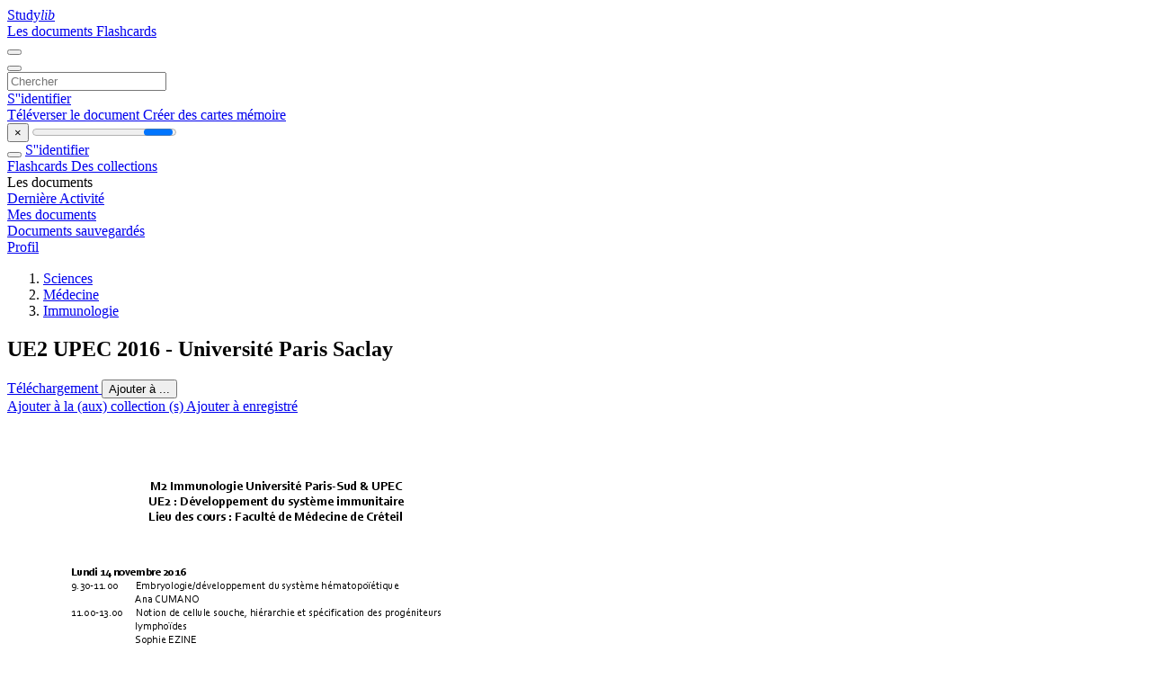

--- FILE ---
content_type: text/html;charset=UTF-8
request_url: https://studylibfr.com/doc/3271134/ue2-upec-2016---universit%C3%A9-paris-saclay
body_size: 14653
content:















































	




























<!DOCTYPE html>
<html lang="fr">
<head>
    











<meta charset="utf-8">
<meta http-equiv="x-dns-prefetch-control" content="on">












<meta name="viewport" content="width=device-width, initial-scale=1, shrink-to-fit=no">
<meta http-equiv="x-ua-compatible" content="ie=edge">


<title>UE2 UPEC 2016 - Universit&eacute; Paris Saclay</title>


    <meta name="description" content="Dissertations gratuites, aide aux devoirs, cartes m&eacute;moire, travaux de recherche, rapports de lecture, m&eacute;moires, histoire, science, politique">


    <meta name="keywords" content="Dissertations gratuites, aide aux devoirs, cartes m&eacute;moire, travaux de recherche, rapports de lecture, m&eacute;moires, histoire, science, politique">





    <meta name="thumbnail" content="//s1.studylibfr.com/store/data/003271134_1-4138e3453b8e613d08fcd0bc5c68b84a.png">



    <script async crossorigin="anonymous"
    src="https://pagead2.googlesyndication.com/pagead/js/adsbygoogle.js?client=ca-pub-4574181568230206"></script>





<link rel="stylesheet" href="/theme/issuu2/design-4/dist/styles/design-4.css?_=1768295231228">










<link rel="apple-touch-icon-precomposed" href="/apple-touch-icon-precomposed.png">
<link rel="apple-touch-icon" sizes="180x180" href="/apple-touch-icon.png">
<link rel="icon" type="image/png" sizes="32x32" href="/favicon-32x32.png">
<link rel="icon" type="image/png" sizes="194x194" href="/favicon-194x194.png">
<link rel="icon" type="image/png" sizes="192x192" href="/android-chrome-192x192.png">
<link rel="icon" type="image/png" sizes="16x16" href="/favicon-16x16.png">
<link rel="mask-icon" href="/safari-pinned-tab.svg" color="#ff6d5a">
<link rel="manifest" href="/site.webmanifest">
<meta name="msapplication-TileColor" content="#fff">
<meta name="msapplication-config" content="/browserconfig.xml">
<meta name="theme-color" content="#fff">




    <meta property="og:title" content="UE2 UPEC 2016 - Universit&eacute; Paris Saclay"/>


    <meta property="og:description" content="Dissertations gratuites, aide aux devoirs, cartes m&eacute;moire, travaux de recherche, rapports de lecture, m&eacute;moires, histoire, science, politique">

<meta property="og:type" content="article"/>

    <meta property="og:url" content="https://studylibfr.com/doc/3271134/ue2-upec-2016---universit&eacute;-paris-saclay">


    <meta property="og:image" content="//s1.studylibfr.com/store/data/003271134_1-4138e3453b8e613d08fcd0bc5c68b84a.png">

<meta property="og:site_name" content="studylibfr.com">


    <meta name="twitter:title" content="UE2 UPEC 2016 - Universit&eacute; Paris Saclay">


    <meta name="twitter:description" content="Dissertations gratuites, aide aux devoirs, cartes m&eacute;moire, travaux de recherche, rapports de lecture, m&eacute;moires, histoire, science, politique">

<meta name="twitter:card" content="summary">

    <meta name="twitter:image" content="//s1.studylibfr.com/store/data/003271134_1-4138e3453b8e613d08fcd0bc5c68b84a.png">

<meta name="twitter:site" content="@studylibfr.com">


            







<link rel="preconnect" href="//s1.studylibfr.com/store">
<link rel="dns-prefetch" href="//s1.studylibfr.com/store">



<link rel="preload" href="//s1.studylibfr.com/store/data/003271134_1-4138e3453b8e613d08fcd0bc5c68b84a.png" as="image" media="(min-width:1200px)">
<link rel="preload" href="//s1.studylibfr.com/store/data/003271134_1-4138e3453b8e613d08fcd0bc5c68b84a-768x994.png" as="image" media="(max-width:1199px)">

<link rel="canonical" href="https://studylibfr.com/doc/3271134/ue2-upec-2016---universit%C3%A9-paris-saclay">


<script type="application/ld+json">[{"itemListElement":[{"position":1,"name":"Sciences","item":"https://studylibfr.com/catalog/Sciences","@type":"ListItem"},{"position":2,"name":"Médecine","item":"https://studylibfr.com/catalog/Sciences/M%C3%A9decine","@type":"ListItem"},{"position":3,"name":"Immunologie","item":"https://studylibfr.com/catalog/Sciences/M%C3%A9decine/Immunologie","@type":"ListItem"}],"@context":"https://schema.org","@type":"BreadcrumbList"},{"dateModified":"2024-06-21T18:51:00Z","datePublished":"2017-04-19T14:34:26Z","headline":"UE2 UPEC 2016 - Université Paris Saclay","image":"https://s1.studylibfr.com/store/data/003271134_1-4138e3453b8e613d08fcd0bc5c68b84a.png","mainEntityOfPage":{"@id":"https://google.com/article","@type":"WebPage"},"inLanguage":"fr","@context":"https://schema.org","@type":"Article"}]</script>



<script>
    
    var gaVC =
        
        
    
    
    'd'
    ;
</script>

<style>
    

    
</style>

		<link rel="stylesheet" href="/theme/htmlex/dist/HtmlexViewer.css?_=1768295231228">
		<style>/* Part 2: Page Elements: Modify with caution
 * The followings are base classes, some of which are meant to be override by PDF specific classes
 * So do not increase the specificity (e.g. ".classname" -> "#page-container .classname")
 */
.h2fc .pf { /* page */
  position:relative;
  background-color:white;
  overflow: hidden;
  margin:0; 
  border:0; /* required by pdf2htmlEX.js for page visibility test */
}.h2fc .pc { /* content of a page */
  position:absolute;
  border:0;
  padding:0;
  margin:0;
  top:0;
  left:0;
  width:100%;
  height:100%;
  overflow:hidden;
  display:block;
  /* set transform-origin for scaling */
  transform-origin:0% 0%;
  -ms-transform-origin:0% 0%;
  -webkit-transform-origin:0% 0%;
}.h2fc .pc.opened { /* used by pdf2htmlEX.js, to show/hide pages */
  display:block;
}.h2fc .bf { /* images that occupies the whole page */
  position:absolute;
  border:0;
  margin:0;
  top:0;
  bottom:0;
  width:100%;
  height:100%;
  -ms-user-select:none;
  -moz-user-select:none;
  -webkit-user-select:none;
  user-select:none;
}.h2fc .bi { /* images that cover only a part of the page */
  position:absolute;
  border:0;
  margin:0;
  -ms-user-select:none;
  -moz-user-select:none;
  -webkit-user-select:none;
  user-select:none;
}
@media print {
.h2fc .pf {
    margin:0;
    box-shadow:none;
    page-break-after:always;
    page-break-inside:avoid;
  }
  @-moz-document url-prefix() {
    /* fix page truncation for FireFox */
.h2fc .pf {
      overflow:visible;
      border:1px solid #FFFFFF;
    }.h2fc .pc {overflow:visible;}
  }
}.h2fc .c { /* clip box */
  position:absolute;
  border:0;
  padding:0;
  margin:0;
  overflow:hidden;
  display:block;
}.h2fc .t { /* text line */
  position:absolute;
  white-space:pre;
  font-size:1px;
  transform-origin:0% 100%;
  -ms-transform-origin:0% 100%;
  -webkit-transform-origin:0% 100%;
  unicode-bidi:bidi-override;/* For rtl languages, e.g. Hebrew, we don't want the default Unicode behaviour */
  -moz-font-feature-settings:"liga" 0;/* We don't want Firefox to recognize ligatures */
}.h2fc .t:after { /* webkit #35443 */
  content: '';
}.h2fc .t:before { /* Workaround Blink(up to 41)/Webkit bug of word-spacing with leading spaces (chromium #404444 and pdf2htmlEX #412) */
  content: '';
  display: inline-block;
}.h2fc .t span { /* text blocks within a line */
  /* Blink(up to 41)/Webkit have bug with negative word-spacing and inline-block (pdf2htmlEX #416), so keep normal span inline. */
  position:relative;
  unicode-bidi:bidi-override; /* For rtl languages, e.g. Hebrew, we don't want the default Unicode behaviour */
}.h2fc ._ { /* text shift */
  /* Blink(up to 41)/Webkit have bug with inline element, continuous spaces and word-spacing. Workaround by inline-block. */
  display: inline-block;
  color: transparent;
  z-index: -1;
}
/* selection background should not be opaque, for fallback mode */
::selection{
  background: rgba(127,255,255,0.4);
}
::-moz-selection{
  background: rgba(127,255,255,0.4);
}.h2fc .pi { /* info for Javascript */
  display:none;
}.h2fc .l { /* annotation links */
}
/* transparent color - WebKit */
.h2fc .d { /* css drawing */
  position:absolute;
  transform-origin:0% 100%;
  -ms-transform-origin:0% 100%;
  -webkit-transform-origin:0% 100%;
}
/* for the forms */
.h2fc .it {
  border: none;
  background-color: rgba(255, 255, 255, 0.0);
}.h2fc .ir:hover {
  cursor: pointer;
}

/* Base CSS END */
.h2fc .ff0{font-family:sans-serif;visibility:hidden;}
@font-face{font-display:swap;font-family:ff1;src:url(//s1.studylibfr.com/store/data-gzf/c48e0682422ee43248979e623f955bfc/1/003271134.htmlex.zip/f1.woff)format("woff");}.h2fc .ff1{font-family:ff1;line-height:0.958496;font-style:normal;font-weight:normal;visibility:visible;}
@font-face{font-display:swap;font-family:ff2;src:url(//s1.studylibfr.com/store/data-gzf/c48e0682422ee43248979e623f955bfc/1/003271134.htmlex.zip/f2.woff)format("woff");}.h2fc .ff2{font-family:ff2;line-height:0.958496;font-style:normal;font-weight:normal;visibility:visible;}
@font-face{font-display:swap;font-family:ff3;src:url(//s1.studylibfr.com/store/data-gzf/c48e0682422ee43248979e623f955bfc/1/003271134.htmlex.zip/f3.woff)format("woff");}.h2fc .ff3{font-family:ff3;line-height:0.666504;font-style:normal;font-weight:normal;visibility:visible;}.h2fc .m0{transform:matrix(0.250000,0.000000,0.000000,0.250000,0,0);-ms-transform:matrix(0.250000,0.000000,0.000000,0.250000,0,0);-webkit-transform:matrix(0.250000,0.000000,0.000000,0.250000,0,0);}.h2fc .v0{vertical-align:0px;}.h2fc .ls15{letter-spacing:-0.02px;}.h2fc .lsf{letter-spacing:-0.01px;}.h2fc .ls12{letter-spacing:-0.01px;}.h2fc .ls11{letter-spacing:-0.00px;}.h2fc .ls10{letter-spacing:-0.00px;}.h2fc .lsc{letter-spacing:0px;}.h2fc .ls7{letter-spacing:0.00px;}.h2fc .ls14{letter-spacing:0.01px;}.h2fc .ls6{letter-spacing:0.01px;}.h2fc .ls5{letter-spacing:0.01px;}.h2fc .lsa{letter-spacing:0.02px;}.h2fc .ls2{letter-spacing:0.06px;}.h2fc .ls0{letter-spacing:0.07px;}.h2fc .lse{letter-spacing:0.12px;}.h2fc .ls4{letter-spacing:0.15px;}.h2fc .ls3{letter-spacing:0.16px;}.h2fc .ls1{letter-spacing:0.19px;}.h2fc .lsd{letter-spacing:0.23px;}.h2fc .lsb{letter-spacing:0.27px;}.h2fc .ls9{letter-spacing:31.13px;}.h2fc .ls8{letter-spacing:40.65px;}.h2fc .ls13{letter-spacing:65.45px;}.h2fc .sc_{text-shadow:none;}.h2fc .sc0{text-shadow:-0.015em 0 transparent,0 0.015em transparent,0.015em 0 transparent,0 -0.015em  transparent;}
@media screen and (-webkit-min-device-pixel-ratio:0){
.h2fc .sc_{-webkit-text-stroke:0px transparent;}.h2fc .sc0{-webkit-text-stroke:0.015em transparent;text-shadow:none;}
}.h2fc .ws0{word-spacing:-0.32px;}.h2fc .ws3{word-spacing:-0.28px;}.h2fc .ws1{word-spacing:-0.25px;}.h2fc .ws5{word-spacing:-0.21px;}.h2fc .ws6{word-spacing:-0.20px;}.h2fc .ws7{word-spacing:-0.17px;}.h2fc .ws4{word-spacing:-0.12px;}.h2fc .ws1b{word-spacing:-0.07px;}.h2fc .wsa{word-spacing:-0.06px;}.h2fc .wsd{word-spacing:-0.06px;}.h2fc .wsb{word-spacing:-0.05px;}.h2fc .ws2{word-spacing:-0.05px;}.h2fc .ws9{word-spacing:-0.04px;}.h2fc .wsf{word-spacing:-0.04px;}.h2fc .ws11{word-spacing:-0.03px;}.h2fc .ws16{word-spacing:-0.03px;}.h2fc .ws8{word-spacing:-0.02px;}.h2fc .ws1f{word-spacing:-0.02px;}.h2fc .ws1e{word-spacing:0px;}.h2fc .ws19{word-spacing:31.09px;}.h2fc .ws14{word-spacing:34.35px;}.h2fc .ws10{word-spacing:34.46px;}.h2fc .wse{word-spacing:36.50px;}.h2fc .ws17{word-spacing:37.69px;}.h2fc .ws18{word-spacing:40.60px;}.h2fc .ws13{word-spacing:40.69px;}.h2fc .ws1d{word-spacing:47.30px;}.h2fc .ws15{word-spacing:55.79px;}.h2fc .wsc{word-spacing:58.69px;}.h2fc .ws1a{word-spacing:62.40px;}.h2fc .ws1c{word-spacing:65.40px;}.h2fc .ws12{word-spacing:131.95px;}.h2fc ._0{margin-left:-1.00px;}.h2fc ._1{width:90.40px;}.h2fc ._2{width:129.59px;}.h2fc .fc0{color:rgb(0,0,0);}.h2fc .fs1{font-size:48px;}.h2fc .fs0{font-size:55.68px;}.h2fc .y0{bottom:0px;}.h2fc .y1{bottom:14.15px;}.h2fc .y2f{bottom:64.64px;}.h2fc .y2e{bottom:79.52px;}.h2fc .y2d{bottom:94.64px;}.h2fc .y2c{bottom:109.52px;}.h2fc .y2b{bottom:124.64px;}.h2fc .y2a{bottom:139.52px;}.h2fc .y29{bottom:154.64px;}.h2fc .y28{bottom:169.52px;}.h2fc .y27{bottom:184.64px;}.h2fc .y26{bottom:199.52px;}.h2fc .y25{bottom:214.64px;}.h2fc .y24{bottom:229.52px;}.h2fc .y23{bottom:244.64px;}.h2fc .y22{bottom:259.52px;}.h2fc .y21{bottom:274.64px;}.h2fc .y20{bottom:289.52px;}.h2fc .y1f{bottom:304.64px;}.h2fc .y1e{bottom:319.52px;}.h2fc .y1d{bottom:334.64px;}.h2fc .y1c{bottom:349.52px;}.h2fc .y1b{bottom:364.64px;}.h2fc .y1a{bottom:379.52px;}.h2fc .y19{bottom:394.64px;}.h2fc .y18{bottom:409.52px;}.h2fc .y17{bottom:424.64px;}.h2fc .y16{bottom:439.52px;}.h2fc .y15{bottom:454.64px;}.h2fc .y14{bottom:469.52px;}.h2fc .y13{bottom:484.64px;}.h2fc .y12{bottom:499.52px;}.h2fc .y40{bottom:504.80px;}.h2fc .y11{bottom:514.64px;}.h2fc .y3f{bottom:519.68px;}.h2fc .y10{bottom:529.52px;}.h2fc .y3e{bottom:534.80px;}.h2fc .yf{bottom:544.64px;}.h2fc .y3d{bottom:549.68px;}.h2fc .ye{bottom:559.52px;}.h2fc .y3c{bottom:564.80px;}.h2fc .yd{bottom:574.64px;}.h2fc .y3b{bottom:579.68px;}.h2fc .yc{bottom:589.52px;}.h2fc .y3a{bottom:594.80px;}.h2fc .yb{bottom:604.64px;}.h2fc .y39{bottom:609.68px;}.h2fc .ya{bottom:619.52px;}.h2fc .y38{bottom:624.80px;}.h2fc .y9{bottom:634.64px;}.h2fc .y37{bottom:639.68px;}.h2fc .y8{bottom:649.52px;}.h2fc .y36{bottom:654.80px;}.h2fc .y7{bottom:664.64px;}.h2fc .y35{bottom:669.68px;}.h2fc .y6{bottom:679.28px;}.h2fc .y34{bottom:684.80px;}.h2fc .y5{bottom:693.92px;}.h2fc .y33{bottom:699.68px;}.h2fc .y4{bottom:709.28px;}.h2fc .y32{bottom:714.80px;}.h2fc .y3{bottom:726.56px;}.h2fc .y31{bottom:729.68px;}.h2fc .y2{bottom:743.60px;}.h2fc .y30{bottom:744.80px;}.h2fc .g3{height:34.52px;}.h2fc .g2{height:40.04px;}.h2fc .g1{height:813.68px;}.h2fc .g0{height:842px;}.h2fc .w1{width:567.68px;}.h2fc .w0{width:595px;}.h2fc .x0{left:0px;}.h2fc .x1{left:14.16px;}.h2fc .x5{left:56.87px;}.h2fc .x6{left:127.67px;}.h2fc .x3{left:143.25px;}.h2fc .x2{left:144.77px;}.h2fc .x4{left:283.52px;}
</style>
        

<script>
    var gaUserId = 2;
    var gaUserType = 'empty';
</script>

<script>(function(w,d,s,l,i){w[l]=w[l]||[];w[l].push({'gtm.start':
new Date().getTime(),event:'gtm.js'});var f=d.getElementsByTagName(s)[0],
j=d.createElement(s),dl=l!='dataLayer'?'&l='+l:'';j.async=true;j.src=
'https://www.googletagmanager.com/gtm.js?id='+i+dl;f.parentNode.insertBefore(j,f);
})(window,document,'script','dataLayer','GTM-MVZDMKVF');</script>



<style>
.above-content
{
    height: 120px;
    max-height: 120px;
}
.above-content > div,
.above-content > div > ins
{
    height: 110px;
    max-height: 110px;
}

.below-content
{
     height: 120px;
	 max-height: 120px;
}
.below-content > div > ins,
.below-content > div
{
	  height: 110px;
	  max-height: 110px;
}
@media (max-width: 567px)
{
    .below-content,
	.below-content > div > ins,
	.below-content > div
	{
		height: initial;
		max-height: initial;
		
	}
}

.sidebar-top-content,
.sidebar-bottom-content
{
    margin-left:-15px;
}
</style>



<script async src="https://www.googletagmanager.com/gtag/js?id=G-2YEWJSZPH2"></script>
<script>
window.dataLayer = window.dataLayer || [];
function gtag(){dataLayer.push(arguments)}
gtag('js', new Date());
gtag('config', 'G-2YEWJSZPH2');
</script>


    <link rel="stylesheet" href="https://fonts.googleapis.com/css?family=Roboto:300,400&display=swap&subset=cyrillic">
<link rel="stylesheet" href="/memtrick_theme-c141f8/dist/theme.css">
<script>
    var Flashcards = {
        lang: 'fr',
        root: "/flashcards",
        themeRoot: '/theme/issuu2/static'
    };
</script>



</head>

<body class="">

    
<noscript><iframe src="https://www.googletagmanager.com/ns.html?id=GTM-MVZDMKVF"
height="0" width="0" style="display:none;visibility:hidden"></iframe></noscript>


<nav class="navbar navbar-white navbar-expand-xl">
    <div class="navbar-nav nav flex-nowrap">
        <a class="navbar-brand" href="/">
            
                
                
                    <s class="fa-stack fa-xs">
                        <i class="fas fa-square fa-stack-2x"></i>
                        <i class="fas fa-users-class fa-stack-1x fa-inverse"></i>
                    </s>
                    <span class="hidden-sm-down d-inline-flex">
                        Study<em>lib</em>
                    </span>
                
            
        </a>
        <div class="nav-divider"></div>

        
            <a class="nav-item nav-link #hidden-xs-down" href="/catalog/">
                Les documents
            </a>
            <a class="nav-item nav-link hidden-xx-down" href="/flashcards/explorer">
                Flashcards
            </a>
        

        

        

        
    </div>

    <button class="navbar-toggler collapsed" type="button"
            data-toggle="collapse" data-target="#navbar">
        <span class="navbar-toggler-icon"></span>
    </button>

    <div class="navbar-collapse collapse" id="navbar">
        <div class="nav-divider"></div>
        <form class="navbar-search form-inline" action="/search/">
            <div class="input-group">
                <div class="input-group-prepend">
                    <button class="form-btn btn btn-outline" type="submit">
                        <i class="fa fa-search"></i>
                    </button>
                </div>
                <input class="form-control" required
                       type="text" name="q" value=""
                       placeholder="Chercher">
            </div>
        </form>

        <div class="navbar-nav ml-auto text-nowrap">
            <div class="nav-divider"></div>

            
                <a class="nav-item nav-link" href="/login">
                    S''identifier
                </a>
                <div class="nav-divider"></div>
            

            <div class="navbar-item navbar-text text-initial">
                
                    <a href="/uploadform" class="btn btn-sm btn-secondary"
                       onclick="_ym('document_upload'); return true">
                        Téléverser le document
                    </a>
                

                

                
                    <a class="btn btn-sm btn-primary" href="/flashcards/new-pack">
                        Créer des cartes mémoire
                    </a>
                
            </div>
        </div>
    </div>
</nav>

<div class="wrapper-default">
    <section class="upload-info my-3">
        <div class="container">
            <button class="close" type="button">&times;</button>
            <progress class="progress" max="100">
                <div class="progress">
                    <span class="progress-bar"></span>
                </div>
            </progress>
        </div>
    </section>

    <div class="row no-gutters flex-nowrap">
        <nav class="sidebar collapse bg-white
                
                "
             id="sidebar">

            <div class="sidebar-wrapper">
                
                <div class="sidebar-header sidebar-list-group-item--theme active text-truncate mt-2 py-1 d-flex align-items-baseline">
                    <button class="sidebar-toggle btn btn-transparent" type="button" data-toggle="collapse" data-target="#sidebar">
                        <i class="fa fa-home"></i>
                    </button>
                    <a class="sidebar-list-group-item--theme active flex-fill" href="/dashboard">
                        S''identifier
                    </a>
                </div>

                <div class="list-group">
                    
                        
                            
                            
                            
                                <a class="list-group-item list-group-item-action sidebar-item
                                        "
                                   href="/flashcards/">

                                    <i class="fa fa-fw fa-brain"></i>
                                    Flashcards
                                </a>
                            
                        
                    
                        
                            
                            
                            
                                <a class="list-group-item list-group-item-action sidebar-item
                                        "
                                   href="/collections/">

                                    <i class="fa fa-fw fa-archive"></i>
                                    Des collections
                                </a>
                            
                        
                    
                        
                            
                                <div class="sidebar-item list-group-divider"></div>
                            
                            
                            
                        
                    
                        
                            
                            
                                <div class="list-group-item list-group-item-action sidebar-item
                                        "
                                     href="#documents_list" data-toggle="list">

                                    <i class="fa fa-fw fa-file"></i>
                                    Les documents

                                    <div class="list-group text-muted" id="documents_list">
                                        
                                            <a class="list-group-item list-group-item-action" href="/documents/activity">
                                                <i class="fa fa-fw fa-clock mt-1 float-left"></i>
                                                <div class="text-truncate">
                                                    Dernière Activité
                                                </div>
                                            </a>
                                        
                                            <a class="list-group-item list-group-item-action" href="/documents/">
                                                <i class="fa fa-fw fa-folder-open mt-1 float-left"></i>
                                                <div class="text-truncate">
                                                    Mes documents
                                                </div>
                                            </a>
                                        
                                            <a class="list-group-item list-group-item-action" href="/documents/saved">
                                                <i class="fa fa-fw fa-bookmark mt-1 float-left"></i>
                                                <div class="text-truncate">
                                                    Documents sauvegardés
                                                </div>
                                            </a>
                                        
                                    </div>
                                </div>
                            
                            
                        
                    
                        
                            
                                <div class="sidebar-item list-group-divider"></div>
                            
                            
                            
                        
                    
                        
                            
                            
                            
                                <a class="list-group-item list-group-item-action sidebar-item
                                        "
                                   href="/profile">

                                    <i class="fa fa-fw fa-cog"></i>
                                    Profil
                                </a>
                            
                        
                    

                    
                </div>
            </div>
        </nav>

        <script>
            try {
                window.addEventListener('orientationchange', function () {
                    if (screen.availWidth < 640) {
                        document.getElementById('sidebar').classList.remove('show');
                    }
                });
                window.dispatchEvent(new Event('orientationchange'));
            } catch (e) {
            }
        </script>

        
            

            
                <div class="col container 
                         
                        ">
                    
		
			
				<div class="p-md-3 p-lg-0">
					<section class="htmlex-content">
						<div class="htmlex-caption">
							<div class="panel">
								












<div style="border-top: solid 1px transparent;"></div>

<ol class="breadcrumb mt-2 mb-0 pt-1 pb-0 hidden-lg-down">
    
        
            
                <li class="breadcrumb-item"><a href="/catalog/Sciences">Sciences</a></li>
            
                <li class="breadcrumb-item"><a href="/catalog/Sciences/M%C3%A9decine">M&eacute;decine</a></li>
            
                <li class="breadcrumb-item"><a href="/catalog/Sciences/M%C3%A9decine/Immunologie">Immunologie</a></li>
            
        
        
    
</ol>

<h1 class="mx-3 pt-xl-0 my-3">UE2 UPEC 2016 - Universit&eacute; Paris Saclay</h1>



<div class="d-flex flex-row mx-2 justify-content-start align-items-baseline">
    
    <a class="btn btn-sm btn-download mb-3 mx-1 px-5 text-nowrap"
        href="/download/3271134" rel="nofollow" onclick="_ym('document_download');return true">
        Téléchargement
    </a>

    

    <button class="btn btn-add-to btn-sm dropdown-toggle  mb-3 mx-1" type="button" data-toggle="dropdown">
        Ajouter à ...
    </button>

    <div class="dropdown-menu dropdown-menu-right">
        <a class="dropdown-item" href="#" data-toggle="modal" data-target="#collection-actions">
            Ajouter à la (aux) collection (s)
        </a>
        
            <a class="dropdown-item" id="saved" href="#" data-action="add">
                
                    
                    Ajouter à enregistré
                
            </a>
        
    </div>
</div>




							</div>
						</div>

						<div class="htmlex-main">
							<div class="htmlex2__container">
								<div id="viewerRoot" class="h2fc" data-pages-url="//s1.studylibfr.com/store/data-gzf/c48e0682422ee43248979e623f955bfc/1/003271134.htmlex.zip/{p}">
									
										
											
												<div class="pf-outer"><div id="pf1" class="pf w0 g0" data-page-no="1"><div class="pc pc1 w0 g0"><img class="bi x0 y0 w0 g0" alt="" src="//s1.studylibfr.com/store/data-gzf/c48e0682422ee43248979e623f955bfc/1/003271134.htmlex.zip/bg1.jpg"/><div class="c x1 y1 w1 g1"><div class="t m0 x2 g2 y2 ff1 fs0 fc0 sc0 lsb ws0">!&quot;#$%%&amp;&apos;()<span class="_ _0"></span>(*+,#-&apos;+<span class="_ _0"></span>.,/0+1<span class="_ _0"></span>2#34/+<span class="_ _0"></span>0<span class="ls0">5<span class="ls1 ws1">6&amp;7<span class="lsc ws2">#8#<span class="lsd ws3">-39:</span>#</span></span></span></div><div class="t m0 x3 g2 y3 ff1 fs0 fc0 sc0 lsd ws3">-9&quot;<span class="ls2 ws4">#;#<span class="ls3 ws5">&lt;2.,)(==,%,&apos;1#7&amp;#0&gt;01?%,#+%%&amp;&apos;+14+/,<span class="lsc">#</span></span></span></div><div class="t m0 x3 g2 y4 ff1 fs0 fc0 sc0 ls4 ws6">@+,&amp;#7,0#A(&amp;/0<span class="ls2">#<span class="lse ws7">;#B4A&amp;)12#7,#!27,A+&apos;,#7,#:/21,+)<span class="lsc">#</span></span></span></div><div class="t m0 x4 g3 y5 ff2 fs1 fc0 sc0 lsc">!</div><div class="t m0 x4 g3 y6 ff2 fs1 fc0 sc0 lsc">!</div><div class="t m0 x4 g3 y7 ff2 fs1 fc0 sc0 lsc">!</div><div class="t m0 x5 g3 y8 ff1 fs1 fc0 sc0 lsf ws8">@&amp;&apos;7+#CD<span class="lsc ws9">#&apos;(.,%E/,#&quot;FCG#</span></div><div class="t m0 x5 g3 y9 ff2 fs1 fc0 sc0 ls5 wsa">9.3<span class="lsc ws9">0&amp;11<span class="ls7 wsb">.00</span><span class="wsc">!! Embryologie/développement!du!système!hématopoïétique!!</span></span></div><div class="t m0 x6 g3 ya ff2 fs1 fc0 sc0 ls6 wsd">Ana!CUMANO<span class="lsc">!</span></div><div class="t m0 x5 g3 yb ff2 fs1 fc0 sc0 lsc ws9">11<span class="ls7 wsb">.00</span>&amp;13<span class="ls7 wsb">.00</span><span class="wse">!! Notion!de!cellule!souche,!hiérarchie!et!spécification!des!progéniteurs!</span></div><div class="t m0 x6 g3 yc ff2 fs1 fc0 sc0 ls10 wsf">lymphoïdes<span class="lsc ws10">!! !</span></div><div class="t m0 x6 g3 yd ff2 fs1 fc0 sc0 ls11 ws11">Sophie!EZINE<span class="lsc">!</span></div><div class="t m0 x6 g3 ye ff2 fs1 fc0 sc0 lsc">!</div><div class="t m0 x5 g3 yf ff2 fs1 fc0 sc0 ls7 wsb">14.00<span class="lsc ws9">&amp;</span>16.00<span class="ls8">!<span class="ls6 wsd">Plasticité!des!lymphocytes!T<span class="lsc">!</span></span></span></div><div class="t m0 x5 g3 y10 ff2 fs1 fc0 sc0 lsc ws12">! ! Christine!BOURGEOIS!</div><div class="t m0 x5 g3 y11 ff2 fs1 fc0 sc0 ls7 wsb">16.00<span class="lsc ws13">&amp;18.00! Ontogénie!et!fonctionnement!des!populations!Treg!!</span></div><div class="t m0 x5 g3 y12 ff2 fs1 fc0 sc0 lsc ws14">! !<span class="_ _1"> </span>!<span class="_ _2"> </span>Nabila!SEDDIKI!</div><div class="t m0 x5 g3 y13 ff2 fs1 fc0 sc0 lsc">!</div><div class="t m0 x5 g3 y14 ff2 fs1 fc0 sc0 lsc">!</div><div class="t m0 x5 g3 y15 ff1 fs1 fc0 sc0 ls7 wsb">!4/7+#<span class="lsf ws8">CH<span class="lsc ws9">#&apos;(.,%E/,#&quot;FCG#</span></span></div><div class="t m0 x5 g3 y16 ff2 fs1 fc0 sc0 ls5 wsa">9.00<span class="lsc ws9">&amp;11<span class="ls7 wsb">.00!</span><span class="ws15">! Développement!du!système!immunitaire!muqueux!</span></span></div><div class="t m0 x5 g3 y17 ff2 fs1 fc0 sc0 lsc ws14">! !<span class="_ _1"> </span>!<span class="_ _2"> </span><span class="ls11 ws11">Sophie!HUE</span>!</div><div class="t m0 x5 g3 y18 ff2 fs1 fc0 sc0 lsc ws9">11.00&amp;13.0<span class="ls12 ws16">0!</span><span class="ws17">! Récepteurs!de!l’immunité!innée!</span></div><div class="t m0 x5 g3 y19 ff2 fs1 fc0 sc0 lsc ws14">! !<span class="_ _1"> </span>!<span class="_ _2"> </span><span class="ls7 wsb">Yamina!BENNASSER</span>!</div><div class="t m0 x5 g3 y1a ff2 fs1 fc0 sc0 lsc">!</div><div class="t m0 x5 g3 y1b ff2 fs1 fc0 sc0 lsc ws9">14.00&amp;<span class="ls7 wsb">16.00</span><span class="ws18">! Mémoire!immunologique!!</span></div><div class="t m0 x5 g3 y1c ff2 fs1 fc0 sc0 lsc ws14">! !<span class="_ _1"> </span>!<span class="_ _2"> </span><span class="ls11 ws11">Magali!TERME</span>!</div><div class="t m0 x5 g3 y1d ff2 fs1 fc0 sc0 ls7 wsb">16.00<span class="lsc ws9">&amp;</span>18.00!<span class="lsc ws19">! Dynamique!des!réponses!immunitaires!</span></div><div class="t m0 x5 g3 y1e ff2 fs1 fc0 sc0 lsc ws14">! !<span class="_ _1"> </span>!<span class="_ _2"> </span><span class="ls11 ws11">Susanna!CELLI</span>!</div><div class="t m0 x5 g3 y1f ff2 fs1 fc0 sc0 lsc ws14">! !</div><div class="t m0 x5 g3 y20 ff2 fs1 fc0 sc0 lsc">!</div><div class="t m0 x5 g3 y21 ff1 fs1 fc0 sc0 ls7 wsb">!,/A/,7+#<span class="lsf ws8">CG<span class="lsc ws9">#&apos;(.,%E/,#&quot;FCG#</span></span></div><div class="t m0 x5 g3 y22 ff2 fs1 fc0 sc0 ls5 wsa">9.00<span class="lsc ws9">&amp;<span class="ls7 wsb">12.00</span><span class="ws1a">! Différenciation!et!diversification!des!sous&amp;<span class="ls11 ws11">populations!lymphoïdes!B!</span>!</span></span></div><div class="t m0 x6 g3 y23 ff2 fs1 fc0 sc0 ls5 wsa">Claude<span class="lsc ws9">&amp;<span class="ls6 wsd">Agnès!REYNAUD</span>!</span></div><div class="t m0 x5 g3 y24 ff2 fs1 fc0 sc0 lsc">!</div><div class="t m0 x5 g3 y25 ff2 fs1 fc0 sc0 lsc ws9">14.00&amp;16<span class="ls7 wsb">.00<span class="ls8">!<span class="ls11 ws11">Réponse!B!dans!les!MAI:</span></span>!<span class="lsf ws8">exemple!du!PTI!et!AHAI!</span></span>!</div><div class="t m0 x5 g3 y26 ff2 fs1 fc0 sc0 lsc ws14">! !<span class="_ _1"> </span>!<span class="_ _2"> </span><span class="ls11 ws11">Matthieu!M<span class="ls6 wsd">AEVAS</span></span>!</div><div class="t m0 x5 g3 y27 ff2 fs1 fc0 sc0 ls7 wsb">16.00<span class="lsc ws9">&amp;18</span>.00!<span class="ls9">!<span class="lsa ws1b">Lymphocytes!B!<span class="lsc ws9">régulateurs!</span></span></span></div><div class="t m0 x5 g3 y28 ff2 fs1 fc0 sc0 lsc ws12">! ! <span class="ls11 ws11">Simon!FILLATREAU</span>!</div><div class="t m0 x5 g3 y29 ff2 fs1 fc0 sc0 lsc">!</div><div class="t m0 x5 g3 y2a ff1 fs1 fc0 sc0 ls6 wsd">I,&amp;7+#<span class="lsc ws9">CJ#&apos;(.,%E/,#&quot;FCG#</span></div><div class="t m0 x5 g3 y2b ff2 fs1 fc0 sc0 ls5 wsa">9.00<span class="lsc ws9">&amp;<span class="ls7 wsb">11.00</span><span class="ws1c">! Tolérance!centrale!et!périphérique!</span></span></div><div class="t m0 x5 g3 y2c ff2 fs1 fc0 sc0 lsc ws14">! !<span class="_ _1"> </span>!<span class="_ _2"> </span><span class="ls6 wsd">Benoit!SALOMON</span>!</div><div class="t m0 x5 g3 y2d ff2 fs1 fc0 sc0 ls7 wsb">11.00<span class="lsc ws9">&amp;</span>13.00<span class="lsc ws1d">! Enzymes!immunosuppressives!</span></div><div class="t m0 x5 g3 y2e ff2 fs1 fc0 sc0 lsc ws14">! !<span class="_ _1"> </span>!<span class="_ _2"> </span>Flavia!CASTELLANO!et!Valérie!FRENKEL!</div><div class="t m0 x5 g3 y2f ff2 fs1 fc0 sc0 lsc">!</div></div></div><div class="pi" data-data='{"ctm":[1.000000,0.000000,0.000000,1.000000,0.000000,0.000000]}'></div></div>
</div>
											
											
										
									
										
											
												<div class="pf-outer"><div id="pf2" class="pf w0 g0" data-page-no="2"><div class="pc pc2 w0 g0"><img class="bi x0 y0 w0 g0" alt="" src="//s1.studylibfr.com/store/data-gzf/c48e0682422ee43248979e623f955bfc/1/003271134.htmlex.zip/bg2.jpg"/><div class="c x1 y1 w1 g1"><div class="t m0 x5 g3 y30 ff2 fs1 fc0 sc0 ls7 wsb">14.00<span class="lsc ws9">&amp;</span>16.00<span class="lsc ws18">! Cellules!dendritiques!<span class="lsa ws1b">comme!nouvelle!cible!</span><span class="ws9">thérapeutique!</span></span></div><div class="t m0 x6 g3 y31 ff2 fs1 fc0 sc0 ls11 ws11">Sylvain!CARDINAUD!<span class="lsc">!</span></div><div class="t m0 x5 g3 y32 ff2 fs1 fc0 sc0 ls7 wsb">16.00<span class="lsc ws9">&amp;18</span>.00!<span class="ls9">!<span class="ls10 wsf">Développement!des!lymphocytes!T<span class="lsc">!</span></span></span></div><div class="t m0 x6 g3 y33 ff2 fs1 fc0 sc0 ls15 ws1f">Jean<span class="lsc ws9">&amp;<span class="ls10 wsf">Daniel!LELIEVRE</span>!</span></div><div class="t m0 x5 g3 y34 ff2 fs1 fc0 sc0 lsc">!</div><div class="t m0 x5 g3 y35 ff1 fs1 fc0 sc0 lsc">#</div><div class="t m0 x5 g3 y36 ff1 fs1 fc0 sc0 lsc ws9">K,&apos;7/,7+#CL#&apos;(.,%E/,#&quot;FCG#</div><div class="t m0 x5 g3 y37 ff2 fs1 fc0 sc0 lsc ws9">9.00&amp;11<span class="ls7 wsb">.00<span class="ls13">!<span class="ls10 wsf">Développement!et!fo<span class="ls6 wsd">nction!des!cellules!lymphoïdes!</span></span></span>!<span class="ls10 wsf">innées!<span class="ls11 ws11">(ILC)</span></span></span>!</div><div class="t m0 x5 g3 y38 ff2 fs1 fc0 sc0 lsc ws14">! !<span class="_ _1"> </span>!<span class="_ _2"> </span>Marie!CHERRIER!</div><div class="t m0 x5 g3 y39 ff2 fs1 fc0 sc0 lsc ws9">11<span class="ls7 wsb">.00</span><span class="ws1d">&amp;13.00! Différentiation!et!rôle!<span class="lsf ws8">des!cellules!NK</span></span>&amp;T!</div><div class="t m0 x5 g3 y3a ff2 fs1 fc0 sc0 lsc ws14">! !<span class="_ _1"> </span>!<span class="_ _2"> </span><span class="ls6 wsd">Agnès!LEHUEN</span>!</div><div class="t m0 x5 g3 y3b ff2 fs1 fc0 sc0 lsc">!</div><div class="t m0 x5 g3 y3c ff2 fs1 fc0 sc0 ls7 wsb">14.<span class="lsc ws9">00&amp;</span>16.00<span class="ls8">!<span class="ls10 wsf">Développement!et!fonction!des!lymphocytes!T!<span class="ls5 wsa">γδ<span class="lsc">!</span></span></span></span></div><div class="t m0 x5 g3 y3d ff2 fs1 fc0 sc0 lsc ws14">! !<span class="_ _1"> </span>!<span class="_ _2"> </span><span class="ls15 ws1f">Julie<span class="ff3 ls14">!</span><span class="ls10 wsf">DECHANET</span></span><span class="ws9">&amp;<span class="ls11 ws11">MERVILLE</span>!</span></div><div class="t m0 x5 g3 y3e ff2 fs1 fc0 sc0 lsc ws9">16.00&amp;18<span class="ls7 wsb">.00</span><span class="ws13">! Questions!que!pose!l’Immunologie!aujourd’hui!</span></div><div class="t m0 x5 g3 y3f ff2 fs1 fc0 sc0 lsc ws14">! !<span class="_ _1"> </span>!<span class="_ _2"> </span><span class="ls15 ws1f">Jean</span><span class="ws9">&amp;<span class="ls5 wsa">Claude!WEILL</span>!</span></div><div class="t m0 x5 g3 y40 ff2 fs1 fc0 sc0 lsc">!</div></div></div><div class="pi" data-data='{"ctm":[1.000000,0.000000,0.000000,1.000000,0.000000,0.000000]}'></div></div>
</div>
											
											
										
									
								</div>
							</div>

							<div class="htmlex2__pages-controls">
								<div class="text-nowrap">
									<span class="mx-1 px-2 text-center">
										<span v-model="pageCurrent">1</span>
										/
										<span>2</span>
									</span>

									<button type="button" role="button" class="btn btn-primary mx-1" onclick="controller.toggleTheatre()" data-bind="theatreButton" title="Fullscreen"><i class="fa fa-expand"></i></button>
									<button type="button" role="button" class="btn btn-primary mx-1" onclick="controller.zoomIn()" title="Zoom in"><i class="fa fa-fw fa-search-plus"></i></button>
									<button type="button" role="button" class="btn btn-primary mx-1" onclick="controller.zoomOut()" title="Zoom out"><i class="fa fa-fw fa-search-minus"></i></button>
									<span class="mx-1 px-2 text-center" v-model="pageZoom">100%</span>
								</div>
							</div>
						</div>

						<div class="htmlex-sidebar">
							

							
								<div class="panel mb-3 mb-md-3 p-3">
									<h5 class="mb-3">
										Documents connexes
									</h5>
									<div class="row">
										
											<div class="col-lg-6">
												<div class="card thumbnail-2 shadow-sm mb-3">
    <div class="card-img-top p-3">
        <a class="d-block" href="/doc/3907445/programme-ue-2-d%C3%A9veloppement-du-syst%C3%A8me-immunitaire">
            <img class="img-fluid w-100"  src="//s1.studylibfr.com/store/data/003907445_1-54094ea21c2ccbd26d552c472297e208-300x300.png"
                alt="Programme UE 2 D&eacute;veloppement du Syst&egrave;me Immunitaire" width="300px" height="300px">
        </a>
    </div>
    <div class="card-body p-3">
        <a class="card-link stretched-link" href="/doc/3907445/programme-ue-2-d%C3%A9veloppement-du-syst%C3%A8me-immunitaire" title="Programme UE 2 D&eacute;veloppement du Syst&egrave;me Immunitaire">
            <div class="text-truncate3">Programme UE 2 D&eacute;veloppement du Syst&egrave;me Immunitaire</div>
        </a>
    </div>
</div>

											</div>
										
											<div class="col-lg-6">
												<div class="card thumbnail-2 shadow-sm mb-3">
    <div class="card-img-top p-3">
        <a class="d-block" href="/doc/1391473/le-syst%C3%A8me-immunitaire">
            <img class="img-fluid w-100"  src="//s1.studylibfr.com/store/data/001391473_1-e2ffdd6f3a28061bc6dbb6e1eb0ae571-300x300.png"
                alt="Le syst&egrave;me immunitaire" width="300px" height="300px">
        </a>
    </div>
    <div class="card-body p-3">
        <a class="card-link stretched-link" href="/doc/1391473/le-syst%C3%A8me-immunitaire" title="Le syst&egrave;me immunitaire">
            <div class="text-truncate3">Le syst&egrave;me immunitaire</div>
        </a>
    </div>
</div>

											</div>
										
											<div class="col-lg-6">
												<div class="card thumbnail-2 shadow-sm mb-3">
    <div class="card-img-top p-3">
        <a class="d-block" href="/doc/5469761/antig%C3%A8ne---toute-mol%C3%A9cule-introduite-dans-un-organisme-et">
            <img class="img-fluid w-100"  src="//s1.studylibfr.com/store/data/005469761_1-38215e24be770fc9264a19e049b3e9d1-300x300.png"
                alt="Antig&egrave;ne : toute mol&eacute;cule introduite dans un organisme et" width="300px" height="300px">
        </a>
    </div>
    <div class="card-body p-3">
        <a class="card-link stretched-link" href="/doc/5469761/antig%C3%A8ne---toute-mol%C3%A9cule-introduite-dans-un-organisme-et" title="Antig&egrave;ne : toute mol&eacute;cule introduite dans un organisme et">
            <div class="text-truncate3">Antig&egrave;ne : toute mol&eacute;cule introduite dans un organisme et</div>
        </a>
    </div>
</div>

											</div>
										
											<div class="col-lg-6">
												<div class="card thumbnail-2 shadow-sm mb-3">
    <div class="card-img-top p-3">
        <a class="d-block" href="/doc/1575079/immunologie">
            <img class="img-fluid w-100"  src="//s1.studylibfr.com/store/data/001575079_1-c655fdb7c0bb780d5833832feeb8027a-300x300.png"
                alt="immunologie" width="300px" height="300px">
        </a>
    </div>
    <div class="card-body p-3">
        <a class="card-link stretched-link" href="/doc/1575079/immunologie" title="immunologie">
            <div class="text-truncate3">immunologie</div>
        </a>
    </div>
</div>

											</div>
										
											<div class="col-lg-6">
												<div class="card thumbnail-2 shadow-sm mb-3">
    <div class="card-img-top p-3">
        <a class="d-block" href="/doc/4498285/conclusion">
            <img class="img-fluid w-100"  src="//s1.studylibfr.com/store/data/004498285_1-a5bc446d91e269e032f9804f01e417ac-300x300.png"
                alt="conclusion" width="300px" height="300px">
        </a>
    </div>
    <div class="card-body p-3">
        <a class="card-link stretched-link" href="/doc/4498285/conclusion" title="conclusion">
            <div class="text-truncate3">conclusion</div>
        </a>
    </div>
</div>

											</div>
										
											<div class="col-lg-6">
												<div class="card thumbnail-2 shadow-sm mb-3">
    <div class="card-img-top p-3">
        <a class="d-block" href="/doc/864344/organes-du-syst%C3%A8me-immunitaire-cellules-du-syst%C3%A8me-immuni...">
            <img class="img-fluid w-100"  src="//s1.studylibfr.com/store/data/000864344_1-ea3e5d806776ddb47d5ed418a4995da2-300x300.png"
                alt="Organes du syst&egrave;me immunitaire Cellules du syst&egrave;me immunitaire" width="300px" height="300px">
        </a>
    </div>
    <div class="card-body p-3">
        <a class="card-link stretched-link" href="/doc/864344/organes-du-syst%C3%A8me-immunitaire-cellules-du-syst%C3%A8me-immuni..." title="Organes du syst&egrave;me immunitaire Cellules du syst&egrave;me immunitaire">
            <div class="text-truncate3">Organes du syst&egrave;me immunitaire Cellules du syst&egrave;me immunitaire</div>
        </a>
    </div>
</div>

											</div>
										
											<div class="col-lg-6">
												<div class="card thumbnail-2 shadow-sm mb-3">
    <div class="card-img-top p-3">
        <a class="d-block" href="/doc/4899742/hommage-%C3%A0">
            <img class="img-fluid w-100"  src="//s1.studylibfr.com/store/data/004899742_1-f844e54535064df69a55d0eeecf845ab-300x300.png"
                alt="hommage &agrave;" width="300px" height="300px">
        </a>
    </div>
    <div class="card-body p-3">
        <a class="card-link stretched-link" href="/doc/4899742/hommage-%C3%A0" title="hommage &agrave;">
            <div class="text-truncate3">hommage &agrave;</div>
        </a>
    </div>
</div>

											</div>
										
											<div class="col-lg-6">
												<div class="card thumbnail-2 shadow-sm mb-3">
    <div class="card-img-top p-3">
        <a class="d-block" href="/doc/4688522/figures-1">
            <img class="img-fluid w-100"  src="//s1.studylibfr.com/store/data/004688522_1-fe0ee5e385f11ebf04d620ec36de368d-300x300.png"
                alt="Figures 1" width="300px" height="300px">
        </a>
    </div>
    <div class="card-body p-3">
        <a class="card-link stretched-link" href="/doc/4688522/figures-1" title="Figures 1">
            <div class="text-truncate3">Figures 1</div>
        </a>
    </div>
</div>

											</div>
										
											<div class="col-lg-6">
												<div class="card thumbnail-2 shadow-sm mb-3">
    <div class="card-img-top p-3">
        <a class="d-block" href="/doc/3386595/sch%C3%A9ma-de-synth%C3%A8se---mon-cahier-de-svt">
            <img class="img-fluid w-100"  src="//s1.studylibfr.com/store/data/003386595_1-19214816c077e888db763fbc93f5173e-300x300.png"
                alt="Sch&eacute;ma de synth&egrave;se - mon cahier de svt" width="300px" height="300px">
        </a>
    </div>
    <div class="card-body p-3">
        <a class="card-link stretched-link" href="/doc/3386595/sch%C3%A9ma-de-synth%C3%A8se---mon-cahier-de-svt" title="Sch&eacute;ma de synth&egrave;se - mon cahier de svt">
            <div class="text-truncate3">Sch&eacute;ma de synth&egrave;se - mon cahier de svt</div>
        </a>
    </div>
</div>

											</div>
										
											<div class="col-lg-6">
												<div class="card thumbnail-2 shadow-sm mb-3">
    <div class="card-img-top p-3">
        <a class="d-block" href="/doc/3513930/l-homme-prot%C3%A9g%C3%A9-par-son-syst%C3%A8me-immunitaire">
            <img class="img-fluid w-100"  src="//s1.studylibfr.com/store/data/003513930_1-a8a2ee57e43cdd22da5a7ebd8ac4f56c-300x300.png"
                alt="L`homme prot&eacute;g&eacute; par son syst&egrave;me immunitaire" width="300px" height="300px">
        </a>
    </div>
    <div class="card-body p-3">
        <a class="card-link stretched-link" href="/doc/3513930/l-homme-prot%C3%A9g%C3%A9-par-son-syst%C3%A8me-immunitaire" title="L`homme prot&eacute;g&eacute; par son syst&egrave;me immunitaire">
            <div class="text-truncate3">L`homme prot&eacute;g&eacute; par son syst&egrave;me immunitaire</div>
        </a>
    </div>
</div>

											</div>
										
											<div class="col-lg-6">
												<div class="card thumbnail-2 shadow-sm mb-3">
    <div class="card-img-top p-3">
        <a class="d-block" href="/doc/4071792/immunologie-parasitaire-1%C3%A8re-partie-v">
            <img class="img-fluid w-100"  src="//s1.studylibfr.com/store/data/004071792_1-692303933fb82704e5150d4d713b815b-300x300.png"
                alt="IMMUNOLOGIE PARASITAIRE 1&egrave;re partie V" width="300px" height="300px">
        </a>
    </div>
    <div class="card-body p-3">
        <a class="card-link stretched-link" href="/doc/4071792/immunologie-parasitaire-1%C3%A8re-partie-v" title="IMMUNOLOGIE PARASITAIRE 1&egrave;re partie V">
            <div class="text-truncate3">IMMUNOLOGIE PARASITAIRE 1&egrave;re partie V</div>
        </a>
    </div>
</div>

											</div>
										
											<div class="col-lg-6">
												<div class="card thumbnail-2 shadow-sm mb-3">
    <div class="card-img-top p-3">
        <a class="d-block" href="/doc/349324/pdf-les-organes-lympho%C3%AFdes-primaires-et">
            <img class="img-fluid w-100"  src="//s1.studylibfr.com/store/data/000349324_1-dafab979209f5aa2e917714ac7a10c09-300x300.png"
                alt="PDF-Les-organes-lympho&iuml;des-primaires-et" width="300px" height="300px">
        </a>
    </div>
    <div class="card-body p-3">
        <a class="card-link stretched-link" href="/doc/349324/pdf-les-organes-lympho%C3%AFdes-primaires-et" title="PDF-Les-organes-lympho&iuml;des-primaires-et">
            <div class="text-truncate3">PDF-Les-organes-lympho&iuml;des-primaires-et</div>
        </a>
    </div>
</div>

											</div>
										
									</div>
								</div>
							

							
								<div class="panel mb-3 p-3" id="survey">
									<button class="close" type="button">×</button>
									<form>
										
											
											
												<span>La catégorie de ce document est-elle correcte?</span>
												<div class="answer answer-classify text-center mt-2">
													<a class="btn btn-danger" href="#" data-value="-1"><i class="fa fa-frown"></i></a>
													<a class="btn btn-warning" href="#" data-value="0"><i class="fa fa-meh fa-inverse"></i></a>
													<a class="btn btn-success" href="#" data-value="+1"><i class="fa fa-smile"></i></a>
												</div>

												<ol class="breadcrumb">
													
														<li class="breadcrumb-item"><a href="/catalog/Sciences" target="_blank">Sciences</a></li>
													
														<li class="breadcrumb-item"><a href="/catalog/Sciences/M%C3%A9decine" target="_blank">M&eacute;decine</a></li>
													
														<li class="breadcrumb-item"><a href="/catalog/Sciences/M%C3%A9decine/Immunologie" target="_blank">Immunologie</a></li>
													
												</ol>
											
										
									</form>

									<output>
										<i class="fa fa-check-circle"></i>
										Merci pour votre participation!
									</output>
								</div>
							

							
								
									

									
								
							

							<div class="panel footer2 my-2 p-3">
								<div class="suggestion">
									




<h3>Faire une suggestion</h3>
<p>Avez-vous trouvé des erreurs dans l'interface ou les textes ? Ou savez-vous comment améliorer l'interface utilisateur de StudyLib ? N'hésitez pas à envoyer vos suggestions. C'est très important pour nous!</p>
<button class="btn btn-primary btn-suggestion" id="feedback-btn" type="button" data-toggle="modal" data-target="#feedback">
    Envoyer un commentaire
</button>

								</div>
							</div>

							<div class="panel footer2 my-2 p-3 text-white">
								<div class="navigation">
									<h6>Produits</h6>
									<nav class="nav flex-column ml-3 mb-3">




<a class="nav-item nav-link" href="/catalog/">Les documents</a>

    <a class="nav-item nav-link" href="/flashcards/explorer">Flashcards</a>






</nav>
									<h6>Assistance</h6>
									<nav class="nav flex-column ml-3">




<a class="nav-item nav-link" href="/abuse">Plainte</a>
<a class="nav-item nav-link" href="/public/partners">Partenaires</a>
</nav>
								</div>
								<div class="copyright">
									




<div class="my-3">&copy; 2013 - 2026 studylibfr.com toutes les autres marques déposées et droits d'auteur sont la propriété de leurs propriétaires respectifs</div>


        <a class="mr-3" href="/gdpr">
    GDPR</a>

        <a class="mr-3" href="/privacy" onclick="
            return window.__tcfapi && !!window.__tcfapi('displayConsentUi',2,(()=>{}))">
    Confidentialité</a>

        <a class="" href="/terms">
    Conditions d''utilisation</a>



								</div>
							</div>
						</div>
					</section>
				</div>
			
			
		

		









<div class="modal" id="collection-actions" tabindex="-1">
    <div class="modal-dialog">
        <div class="modal-content">
            <div class="modal-header">
                <h5 class="modal-title">Ajouter ce document à la (aux) collections</h5>
                <button class="close" id="collection-close" type="button" data-dismiss="modal">
                    <span class="far fa-times-circle"></span>
                </button>
            </div>
            <div class="modal-body">
                <div id="collection-dialog">
                    <p>Vous pouvez ajouter ce document à votre ou vos collections d''étude.</p>
                    
                        
                            <a class="btn btn-sm btn-primary float-right" href="/login">
                                S''identifier
                            </a>
                            Disponible uniquement pour les utilisateurs autorisés
                        
                        
                    
                </div>
                <div class="collapse" id="collection-create">
                    <form method="post">
                        <div class="form-group">
                            <label for="collection-title"> Titre </label>
                            <input class="form-control" id="collection-title" type="text" name="name" min="1" required
                                   placeholder="Entrez le titre de la collection">
                        </div>
                        <div class="form-group">
                            <label for="collection-description">
                                La description
                                <span class="text-muted font-weight-normal">(optionnel)</span>
                            </label>
                            <textarea class="form-control" id="collection-description" name="description" rows="3"
                                      placeholder="Entrez la description de la collection"></textarea>
                        </div>
                        <div class="form-group">
                            <label>Visible à</label>
                            <span class="ml-4 pt-1">
                                <div class="custom-control custom-radio custom-control-inline">
                                    <input class="custom-control-input" id="collection-public" type="radio" name="public" value="true" checked>
                                    <label class="custom-control-label" for="collection-public">Toutes les personnes</label>
                                </div>
                                <div class="custom-control custom-radio custom-control-inline">
                                    <input class="custom-control-input" id="collection-private" type="radio" name="public" value="false">
                                    <label class="custom-control-label" for="collection-private">Juste moi</label>
                                </div>
                            </span>
                            <button class="btn btn-sm btn-primary float-right" type="submit">Créer une collection</button>
                        </div>
                    </form>
                </div>
            </div>
        </div>
    </div>
</div>

		




<div class="modal" id="saved-actions" tabindex="-1">
    <div class="modal-dialog">
        <div class="modal-content">
            <div class="modal-header">
                <h5 class="modal-title">Ajouter ce document à enregistré</h5>
                <button class="close" type="button" data-dismiss="modal">
                    <span class="far fa-times-circle"></span>
                </button>
            </div>
            <div class="modal-body">
                <p>Vous pouvez ajouter ce document à votre liste sauvegardée</p>
                <a class="btn btn-sm btn-primary float-right" href="/login">
                    S''identifier
                </a>
                Disponible uniquement pour les utilisateurs autorisés
            </div>
        </div>
    </div>
</div>

	
                </div>
            

            
        
    </div>
</div>


    <footer class="footer2">
        <div class="container container-wide">
            <div class="row">
                <div class="col-md-6 bordered">
                    <div class="row">
                        <div class="col-6">
                            <div class="navigation">
                                <h6>Produits</h6>
                                <nav class="nav flex-column text-white">




<a class="nav-item nav-link" href="/catalog/">Les documents</a>

    <a class="nav-item nav-link" href="/flashcards/explorer">Flashcards</a>






</nav>
                            </div>
                        </div>

                        <div class="col-6">
                            <div class="navigation">
                                <h6>Assistance</h6>
                                <nav class="nav flex-column">




<a class="nav-item nav-link" href="/abuse">Plainte</a>
<a class="nav-item nav-link" href="/public/partners">Partenaires</a>
</nav>
                            </div>
                        </div>
                    </div>

                    <div class="copyright">
                        




<div class="my-3">&copy; 2013 - 2026 studylibfr.com toutes les autres marques déposées et droits d'auteur sont la propriété de leurs propriétaires respectifs</div>


        <a class="mr-3" href="/gdpr">
    GDPR</a>

        <a class="mr-3" href="/privacy" onclick="
            return window.__tcfapi && !!window.__tcfapi('displayConsentUi',2,(()=>{}))">
    Confidentialité</a>

        <a class="" href="/terms">
    Conditions d''utilisation</a>



                    </div>
                </div>

                <div class="col-md-5 offset-md-1">
                    <div class="suggestion mt-4 pt-3">
                        




<h3>Faire une suggestion</h3>
<p>Avez-vous trouvé des erreurs dans l'interface ou les textes ? Ou savez-vous comment améliorer l'interface utilisateur de StudyLib ? N'hésitez pas à envoyer vos suggestions. C'est très important pour nous!</p>
<button class="btn btn-primary btn-suggestion" id="feedback-btn" type="button" data-toggle="modal" data-target="#feedback">
    Envoyer un commentaire
</button>

                    </div>
                </div>
            </div>
        </div>
    </footer>


<div class="modal" id="feedback" tabindex="-1">
    <div class="modal-dialog modal-dialog-centered modal-lg">
        <div class="modal-content">
            <div class="modal-header">
                <h5 class="modal-title">&nbsp;</h5>
                <button class="close" id="collection-close" type="button" data-dismiss="modal">
                    <span class="far fa-times-circle"></span>
                </button>
            </div>
            <div class="modal-body">
                <h4 class="mb-2 text-center" id="feedback-msg">
                    Suggérez-nous comment améliorer StudyLib
                </h4>

                <p class="text-muted text-center">
                    (Pour les plaintes, utilisez
                    <a class="text-primary" href="/abuse">
                        un autre formulaire
                    </a>)
                </p>

                <form>
                    <input type="hidden" name="url" id="feedback-url">
                    <div class="form-group">
                        <textarea class="form-control" required
                                  name="message" rows="10" min="4"
                                  placeholder="Écrivez vos préoccupations, suggestions et idées ici..."></textarea>
                    </div>
                    <div class="form-group row">
                        <div class="col-sm-6">
                            <label for="feedback_email" style="font-weight:500">
                                Votre e-mail
                            </label>
                            <p class="text-muted small">
                                Saisissez-le si vous souhaitez recevoir une réponse
                            </p>
                            <input class="form-control" id="feedback_email"
                                   type="email" name="email"
                                   pattern="^[^\s@]+@[^\s@]{2,}\.[^\s@]{2,}$"
                                   placeholder="Entrez votre e-mail">
                        </div>
                        <div class="col-sm-6">
                            <p class="mt-3 mt-md-0" style="font-weight:500">
                                Évaluez-nous
                            </p>
                            <div class="custom-control custom-radio custom-control-inline">
                                <input class="custom-control-input" id="feedback_rating_1"
                                       type="radio" name="rating" value="1"/>
                                <label class="custom-control-label" for="feedback_rating_1">1</label>
                            </div>
                            <div class="custom-control custom-radio custom-control-inline">
                                <input class="custom-control-input" id="feedback_rating_2"
                                       type="radio" name="rating" value="2"/>
                                <label class="custom-control-label" for="feedback_rating_2">2</label>
                            </div>
                            <div class="custom-control custom-radio custom-control-inline">
                                <input class="custom-control-input" id="feedback_rating_3"
                                       type="radio" name="rating" value="3"/>
                                <label class="custom-control-label" for="feedback_rating_3">3</label>
                            </div>
                            <div class="custom-control custom-radio custom-control-inline">
                                <input class="custom-control-input" id="feedback_rating_4"
                                       type="radio" name="rating" value="4"/>
                                <label class="custom-control-label" for="feedback_rating_4">4</label>
                            </div>
                            <div class="custom-control custom-radio custom-control-inline">
                                <input class="custom-control-input" id="feedback_rating_5"
                                       type="radio" name="rating" value="5"/>
                                <label class="custom-control-label" for="feedback_rating_5">5</label>
                            </div>
                        </div>
                    </div>

                    <div class="float-right">
                        <button class="btn btn-link" type="button" data-dismiss="modal">
                            Annuler
                        </button>
                        <button class="btn btn-primary" type="submit">
                            Envoyer
                        </button>
                    </div>
                </form>
            </div>
        </div>
    </div>
</div>

<script>
var FileAPI =
{
    debug: false,
    withCredentials: false,
    staticPath: '/theme/common/static/fileapi@2.2.0/dist/',
    storeUrl: '//s1.studylibfr.com/store/upload',
    currentUserId: '2' || 2,
    afterUploadRedirect: '//studylibfr.com/afterupload'.replace(window.location.hostname, window.location.host)
};
</script>

<!-- /theme/common/static -->
<script data-cfasync="false" src="/theme/issuu2/design-4/dist/scripts/design-4.js?_=1768295231228"></script>

<script src="/memtrick_theme-c141f8/dist/ui.js"></script>

    
		
			<template id="viewerAdSlot1">
				<div class="between-page-ad">
					
					<div style="position: relative; height:90px">
						<div style="position: absolute; width: 100%; height:90px">
						<script async crossorigin="anonymous"
    src="https://pagead2.googlesyndication.com/pagead/js/adsbygoogle.js?client=ca-pub-4574181568230206"></script>
<ins class="adsbygoogle" style="display:block"
    data-ad-client="ca-pub-4574181568230206" data-ad-slot="1458799511"
    data-ad-format="horizontal" data-full-width-responsive="false"></ins>
<script data-cfasync="false">(adsbygoogle = window.adsbygoogle || []).push({})</script>
						</div>
					</div>
				</div>
			</template>
		
		

		













<script>
    function sendToAnalytics(o) {
        if (typeof ga === 'function') {
            ga('send', {hitType: 'event' /*, params */});
        }

        if (typeof _gaq === 'object') {
            _gaq.push(['_trackEvent' /*, params */]);
        }
    }

    function scrollToViewport() {
        const el = $('.viewerX-header');
        if (el.length) {
            $('html').stop().animate({scrollTop: el.offset().top}, 1000);
        }
    }

    setTimeout(scrollToViewport, 1000);
    $(window).on('orientationchange', scrollToViewport);

    function collectionItem(value) {
        return $(
            '<label class="btn btn-sm btn-outline-primary mr-2 mb-2 ' +
            (value.checked && 'active') + '">' +
            '<input type="checkbox" name="groupId" value="' + value.id + '" ' +
            (value.checked && 'checked') + '>' + value.name + '</label>')
            .prependTo('#collection-list');
    }

    function collectionState(value) {
        $('#collection-dialog')[value === 'dialog' ? 'show' : 'hide']();
        $('#collection-create')[value === 'create' ? 'show' : 'hide']();
    }

    $('#collection-actions')
        .on('show.bs.modal', function () {
            $.get('/collection/list', function (data) {
                $('#collection-list').empty();
                $('#collection-load').hide();

                for (var i = data.length; i--;) {
                    collectionItem(data[i]);
                }
            });
        })
        .on('hide.bs.modal', function () {
            $('#collection-load').show();
            collectionState('dialog');
        });

    $('#collection-new').on('click', function () {
        collectionState('create');
    });

    $('#collection-create form').on('submit', function () {
        $.post('/collection/create', $(this).serialize(), function (data) {
            if (data && data.success) {
                collectionItem(
                    {
                        id: data.groupId,
                        name: data.groupName,
                        checked: data.success
                    });
                collectionState('dialog');
            }
        });

        return false;
    });

    $('#collection-save').on('click', function () {
        var params = $('#collection-list').serialize();
        if (params) {
            $.post('/collection/addDocument',
                params + '&docId=3271134', function () {
                    $('#collection-actions').modal('hide');
                });
        }
    });

    $('#saved').on('click', function () {
        if (true) {
            $('#saved-actions').modal('show');
            return;
        }

        var self = $(this);
        $.ajax(
            {
                method: 'GET',
                url: '/documents/' + 3271134 +'/' +
                    self.data('action') + 'Favorite'
            })
            .done(function (data) {
                if (!data) {
                    alert('Fail to add/remove favorite');
                    return;
                }

                if (self.data('action') !== 'add') {
                    self.text('Ajouter à enregistré');
                    self.data('action', 'add');
                } else {
                    self.text("Supprimer de sauvegardé");
                    self.data('action', 'remove');
                }
            })
            .fail(function (error) {
                alert('Fail to add/remove favorite\n\n' + error);
            });
    });

    

    

    
</script>

		<script src="/theme/htmlex/dist/HtmlexViewer.js?_=1768295231228"></script>
		<script data-cfasync="false">
			const viewerOpts =
				{
					adSlots: '1',
				};
		</script>
		<script>const controller = initDocumentPage(3271134, {"pageCount":2,"pageUrlTemplate":"//s1.studylibfr.com/store/data-gzf/c48e0682422ee43248979e623f955bfc/1/003271134.htmlex.zip/{p}","pageThumbUrlTemplate":"//s1.studylibfr.com/store/data/003271134.png?key=21e61770cd113830b6752fcd930159d5&r=1&sn=","pages":[{"index":1,"width":595.0,"height":842.0,"loaded":true,"otherLang":false},{"index":2,"width":595.0,"height":842.0,"loaded":true,"otherLang":false}],"languages":null}, viewerOpts)</script>
<script>function _ym() {}</script>

<script type="text/javascript" >
(function(m,e,t,r,i,k,a){m[i]=m[i]||function(){(m[i].a=m[i].a||[]).push(arguments)};
m[i].l=1*new Date();k=e.createElement(t),a=e.getElementsByTagName(t)[0],k.async=1,k.src=r,a.parentNode.insertBefore(k,a)})
(window, document, "script", "https://mc.yandex.ru/metrika/tag.js", "ym");

ym(44674657, "init", {
    id:44674657,
    clickmap:true,
    trackLinks:true,
    accurateTrackBounce:true,
    webvisor:false
});
function _ym(target, params, callback, ctx)
{
    ym('44674657', 'reachGoal', target, params, callback, ctx);
}
</script>
<noscript><div><img src="https://mc.yandex.ru/watch/44674657" style="position:absolute; left:-9999px;" alt="" /></div></noscript>


<script defer src="https://static.cloudflareinsights.com/beacon.min.js/vcd15cbe7772f49c399c6a5babf22c1241717689176015" integrity="sha512-ZpsOmlRQV6y907TI0dKBHq9Md29nnaEIPlkf84rnaERnq6zvWvPUqr2ft8M1aS28oN72PdrCzSjY4U6VaAw1EQ==" data-cf-beacon='{"version":"2024.11.0","token":"07f86fed32ec464baa351ac9f4bb39f5","r":1,"server_timing":{"name":{"cfCacheStatus":true,"cfEdge":true,"cfExtPri":true,"cfL4":true,"cfOrigin":true,"cfSpeedBrain":true},"location_startswith":null}}' crossorigin="anonymous"></script>
</body>
</html>



--- FILE ---
content_type: text/html; charset=utf-8
request_url: https://www.google.com/recaptcha/api2/aframe
body_size: 266
content:
<!DOCTYPE HTML><html><head><meta http-equiv="content-type" content="text/html; charset=UTF-8"></head><body><script nonce="YqNdzFS2qdDqseQv2kb3nQ">/** Anti-fraud and anti-abuse applications only. See google.com/recaptcha */ try{var clients={'sodar':'https://pagead2.googlesyndication.com/pagead/sodar?'};window.addEventListener("message",function(a){try{if(a.source===window.parent){var b=JSON.parse(a.data);var c=clients[b['id']];if(c){var d=document.createElement('img');d.src=c+b['params']+'&rc='+(localStorage.getItem("rc::a")?sessionStorage.getItem("rc::b"):"");window.document.body.appendChild(d);sessionStorage.setItem("rc::e",parseInt(sessionStorage.getItem("rc::e")||0)+1);localStorage.setItem("rc::h",'1768840732778');}}}catch(b){}});window.parent.postMessage("_grecaptcha_ready", "*");}catch(b){}</script></body></html>